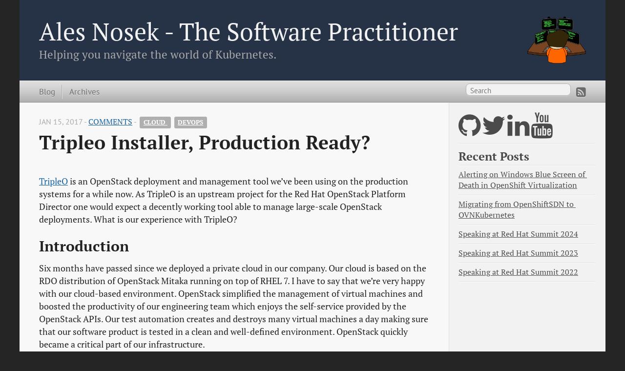

--- FILE ---
content_type: text/html; charset=utf-8
request_url: https://alesnosek.com/blog/2017/01/15/tripleo-installer-production-ready/
body_size: 4589
content:
<!doctype html><html xmlns=http://www.w3.org/1999/xhtml xml:lang=en lang=en-us><head><meta charset=utf-8><meta name=viewport content="width=device-width,minimum-scale=1,maximum-scale=1"><link href=/css/fonts.css rel=stylesheet type=text/css><title>Tripleo Installer, Production Ready?</title><link rel=stylesheet href=/css/hugo-octopress.css><link rel=stylesheet href=https://alesnosek.com/css/custom.css><link rel=stylesheet href=/css/fork-awesome.min.css><link href=https://alesnosek.com/images/the_software_practitioner_logo/the_software_practitioner_logo_small.png rel=icon><meta name=description content><meta name=keywords content><meta name=author content="Ales Nosek"><meta name=generator content="Hugo 0.115.4"></head><body><header role=banner><hgroup><img src=/images/the_software_practitioner_logo/the_software_practitioner_logo_small.png align=right width=120 height=96><h1><a href=https://alesnosek.com/>Ales Nosek - The Software Practitioner</a></h1><h2>Helping you navigate the world of Kubernetes.</h2></hgroup></header><nav role=navigation><fieldset class=mobile-nav><select onchange="location=this.value"><option value>Navigate…</option><option value=https://alesnosek.com/>» Blog</option><option value=https://alesnosek.com/blog/archives>» Archives</option></select></fieldset><ul class=main-navigation><li><a href=https://alesnosek.com/ title=Blog>Blog</a></li><li><a href=https://alesnosek.com/blog/archives title=Archives rel="noopener noreferrer">Archives</a></li></ul><ul class=subscription><a href=https://alesnosek.com/index.xml target=_blank type=application/rss+xml title=RSS rel="noopener noreferrer"><i class="fa fa-rss-square fa-lg"></i></a></ul><form action=https://www.google.com/search method=get target=_blank rel="noopener noreferrer"><fieldset role=search><input class=search type=text name=q results=0 placeholder=Search>
<input type=hidden name=q value=site:https://alesnosek.com/></fieldset></form></nav><div id=main><div id=content><div><article class=hentry role=article><header><p class=meta>Jan 15, 2017
- <a href=https://alesnosek.com/blog/2017/01/15/tripleo-installer-production-ready/#disqus_thread>Comments</a>
- <a class=label href=https://alesnosek.com/categories/cloud/>cloud </a><a class=label href=https://alesnosek.com/categories/devops/>devops</a></p><h1 class=entry-title>Tripleo Installer, Production Ready?</h1></header><div class=entry-content><p><a href=https://wiki.openstack.org/wiki/TripleO target=_blank rel=noopener>TripleO</a> is an OpenStack deployment and management tool we&rsquo;ve been using on the production systems for a while now. As TripleO is an upstream project for the Red Hat OpenStack Platform Director one would expect a decently working tool able to manage large-scale OpenStack deployments. What is our experience with TripleO?</p><h1 id=introduction>Introduction</h1><p>Six months have passed since we deployed a private cloud in our company. Our cloud is based on the RDO distribution of OpenStack Mitaka running on top of RHEL 7. I have to say that we&rsquo;re very happy with our cloud-based environment. OpenStack simplified the management of virtual machines and boosted the productivity of our engineering team which enjoys the self-service provided by the OpenStack APIs. Our test automation creates and destroys many virtual machines a day making sure that our software product is tested in a clean and well-defined environment. OpenStack quickly became a critical part of our infrastructure.</p><p>Hence we were less pleased when the last week a routine maintenance of the OpenStack cluster turned into an unplanned downtime of two compute nodes. But before we get to the problem itself let me introduce you to the specifics of how we manage the OpenStack cluster.</p><h1 id=overcloud-maintenance-is-a-challenge>Overcloud maintenance is a challenge</h1><p>A cloud life-cycle management tool of choice in the RDO distribution is TripleO. I published an article about my initial experience with TripleO a while ago:
<a href=/blog/2016/03/27/tripleo-installer-the-good/>TripleO Installer - the Good, the Bad and the Ugly</a>. Overall, the way how TripleO configures the OpenStack cluster is rather less flexible. After spending time on customizing and patching TripleO we decided that there must be an easier way. Eventually, we implemented our own set of Ansible scripts that allow an additional fine-grained configuration of OpenStack nodes. After the <code>openstack overcloud deploy</code> command is complete we run our Ansible scripts to apply an additional configuration to the overcloud. There are two benefits to this approach. First, we don&rsquo;t have to patch TripleO scripts which will be upgraded in the next release of OpenStack. And second, we can keep using Ansible which is our favorite configuration tool.</p><p>Having updated the overcloud using TripleO several times we realized that the update procedure is rather unreliable. Some time the TripleO update would fail with an error. Other time the overcloud update would just hang forever. Probably due to the undeterministic behaviour of the Puppet scripts that constitute a substantial part of TripleO we experienced random errors that would not occur again after restarting the update procedure. Situation got worse after we configured the overcloud Keystone to authenticate OpenStack users against Active Directory. The overcloud update would not run into completion anymore due to a defect in the Puppet scripts.</p><p>Because fixing the TripleO scripts would require additional effort and the overcloud update would remain a risky operation either way we concluded that we will require a downtime when updating the overcloud. During the downtime period the existing virtual machines are fully operational only the OpenStack services that allow users to create or delete virtual machines or other cloud resources are not available. In the case of our private cloud this was an acceptable albeit not ideal solution.</p><p>In summary, we can depict our OpenStack maintenance process like this:</p><figure class=center><img src=/images/posts/openstack_maintenance_process.svg alt="OpenStack Maintenance Process" width=700 height=500></figure><h1 id=tripleo-installer-and-the-resulting-downtime>TripleO installer and the resulting downtime</h1><p>On all our OpenStack nodes we use bonded network interfaces to protect the nodes against network failures. In network interface bonding a pair of physical network interfaces is combined into a single logical interface. This provides redundancy by allowing failover from one physical interface to another in the case of failure.</p><p>It happened to us that on two of our compute nodes one physical network interface per bond was not working. In this situation the network connection is still functional but not redundant anymore. Unfortunately, for the TripleO installer this was not good enough. Normally, during the overcloud update the <code>os-net-config</code> utility configures the node networking. Due to the single network interface down <code>os-net-config</code> failed to create a correct network configuration. A &ldquo;safe&rdquo; default configuration was generated instead which configured all available network interfaces to use DHCP. Unfortunately, we prefer a static network configuration of overcloud nodes and so no DHCP server was available. Hence this &ldquo;safe&rdquo; default configuration rendered the two compute nodes unreachable including all the virtual machines that were running on top of them!</p><p>We were able to fix the networking issue on the first compute node quickly. However, the physical network interfaces on the second compute node were seriously falling apart. Unfortunately:</p><blockquote><p>The TripleO installer requires that all the overcloud nodes are reachable during the overcloud update.</p></blockquote><p>In the opposite case the update just stays hanging. It turned out that it was not possible to bring all the network interfaces on the second compute node up but eventually we were able to get at least the management interface working. This allowed us to re-run the overcloud update during which we fooled the TripleO installer to believe that the configuration of the problematic compute node was applied sucessfully. After exceeding the two-hour maintanance window by several hours we were finally done.</p><h1 id=conclusion>Conclusion</h1><p>Here I&rsquo;d like to summarize our six-months long experience with the TripleO installer:</p><ol><li>In our experience, the configuration of the OpenStack cluster using only the TripleO installer is not flexible enough. As a workaround, we ended up writing a bunch of Ansible scripts.</li><li>The overcloud update can take a very long time to complete and it can fail because of random errors. Also during the update operation all the overcloud nodes have to be reachable by the TripleO installer. For this reason, I personally cannot imagine using TripleO to manage a cluster with more than one hundred nodes.</li><li>As we experienced, the TripleO installer can easily break a working OpenStack cluster. This is a big no-no for a production system.</li></ol><p>Overall, I think that the TripleO installer in the Mitaka version of OpenStack would need more work to become production ready. In the meantime, we&rsquo;re continuing with patching of what we have.</p><p>In the future, there are other projects that could replace the TripleO installer. I found the
<a href=https://github.com/openstack/kolla-ansible target=_blank rel=noopener>kolla-ansible</a> and
<a href=https://github.com/openstack/kolla-kubernetes target=_blank rel=noopener>kolla-kubernetes</a> rather promising.</p></div><footer><p class=meta><span class="byline author vcard">Posted by <span class=fn>Ales Nosek</span></span>
<time>Jan 15, 2017</time></span></p><p class=meta><a class="basic-alignment left" href=https://alesnosek.com/blog/2017/01/02/git-getting-the-timing-right/ title="Git Getting the Timing Right">Git Getting the Timing Right</a>
<a class="basic-alignment right" href=https://alesnosek.com/blog/2017/02/14/accessing-kubernetes-pods-from-outside-of-the-cluster/ title="Accessing Kubernetes Pods From Outside of the Cluster">Accessing Kubernetes Pods From Outside of the Cluster</a></p><div id=disqus_thread></div><script type=application/javascript>window.disqus_config=function(){},function(){if(["localhost","127.0.0.1"].indexOf(window.location.hostname)!=-1){document.getElementById("disqus_thread").innerHTML="Disqus comments not available by default when the website is previewed locally.";return}var t=document,e=t.createElement("script");e.async=!0,e.src="//alesnosekcom.disqus.com/embed.js",e.setAttribute("data-timestamp",+new Date),(t.head||t.body).appendChild(e)}()</script><noscript>Please enable JavaScript to view the <a href=https://disqus.com/?ref_noscript>comments powered by Disqus.</a></noscript><a href=https://disqus.com class=dsq-brlink>comments powered by <span class=logo-disqus>Disqus</span></a></footer></article></div><aside class="sidebar thirds"><section class="first odd"><p></p></section><ul class=sidebar-nav><li class=sidebar-nav-item><a target=_blank rel="noopener noreferrer" href=https://github.com/noseka1 title=https://github.com/noseka1><i class="fa fa-github fa-3x"></i></a>
<a target=_blank rel="noopener noreferrer" href=https://twitter.com/AlesNosekTSP title=https://twitter.com/AlesNosekTSP><i class="fa fa-twitter fa-3x"></i></a>
<a target=_blank rel="noopener noreferrer" href=https://www.linkedin.com/in/alesnosek title=https://www.linkedin.com/in/alesnosek><i class="fa fa-linkedin fa-3x"></i></a>
<a target=_blank rel="noopener noreferrer" href=https://www.youtube.com/channel/UCE6HZJ5aQc_TcXgD3kPENkQ title=https://www.youtube.com/channel/UCE6HZJ5aQc_TcXgD3kPENkQ><i class="fa fa-youtube fa-3x"></i></a></li></ul><section class=even><h1>Recent Posts</h1><ul id=recent_posts><li class=post><a href=/blog/2025/07/02/alerting-on-windows-blue-screen-of-death-in-openshift-virtualization/>Alerting on Windows Blue Screen of Death in OpenShift Virtualization</a></li><li class=post><a href=/blog/2025/06/08/migrating-from-openshiftsdn-to-ovnkubernetes/>Migrating from OpenShiftSDN to OVNKubernetes</a></li><li class=post><a href=/blog/2024/05/02/speaking-at-red-hat-summit-2024/>Speaking at Red Hat Summit 2024</a></li><li class=post><a href=/blog/2023/05/21/speaking-at-red-hat-summit-2023/>Speaking at Red Hat Summit 2023</a></li><li class=post><a href=/blog/2022/05/02/speaking-at-red-hat-summit-2022/>Speaking at Red Hat Summit 2022</a></li></ul></section></aside></div></div><footer role=contentinfo><p>Copyright &copy; 2025 Ales Nosek - <a href=https://alesnosek.com/license/>License</a> -
<span class=credit>Powered by <a target=_blank href=https://gohugo.io rel="noopener noreferrer">Hugo</a> and <a target=_blank href=https://github.com/parsiya/hugo-octopress/ rel="noopener noreferrer">Hugo-Octopress</a> theme.</p></footer></body></html>

--- FILE ---
content_type: text/css; charset=utf-8
request_url: https://alesnosek.com/css/custom.css
body_size: -280
content:
body>header {
    background: #263347;
}

.label {
  background-color: #afafaf;
}

figure.right {
  float: right;
  margin-left: 1.5em;
}

figure.left {
  float: left;
  margin-right: 1.5em;
}

figure.center {
  text-align: center;
}


--- FILE ---
content_type: image/svg+xml
request_url: https://alesnosek.com/images/posts/openstack_maintenance_process.svg
body_size: 2252
content:
<!DOCTYPE svg PUBLIC "-//W3C//DTD SVG 1.1//EN" "http://www.w3.org/Graphics/SVG/1.1/DTD/svg11.dtd">
<svg xmlns="http://www.w3.org/2000/svg" xmlns:xlink="http://www.w3.org/1999/xlink" width="444px" height="503px" version="1.1" content="&lt;mxfile userAgent=&quot;Mozilla/5.0 (X11; Linux x86_64) AppleWebKit/537.36 (KHTML, like Gecko) Chrome/55.0.2883.87 Safari/537.36&quot; version=&quot;6.0.2.10&quot; editor=&quot;www.draw.io&quot; type=&quot;google&quot;&gt;&lt;diagram name=&quot;Page-1&quot;&gt;7VlLk9s2DP41mkkP6eht+7jrZJtLJ5m6nSZHWoIlTihRoai13V9f0CJlPT2brR+Jp3vwSgAJkvg+ggBlects95sgRfo7j4FZrh3vLO+d5bqO74b4T0n2tWTuzmpBImisGx0FK/oPaKGtpRWNoew0lJwzSYuuMOJ5DpHsyIgQfNtttuGsO2pBEhgIVhFhQ+nfNJapXkVgH+UfgCapGdmxtWZNoq+J4FWux7Ncb3P4q9UZMbZ0+zIlMd+2RN57y1sKzmX9lO2WwJRvjdvqfk8T2mbeAnL5kg6z0PHBtm3Hmc0gDtZv3drCM2GV9sUqrSTOMVcYpIC/[base64]/yloweCjsYsTb5u+c8yb95tg7g8w/6PGBfEsNZ4c1xsxXsUqBkPB+L4BNUbZk4AMm/T2st6uNaJrcREwN/MIomgMzPU88HEvXR1Mz7klmMEQTNjQHEaDbW+X3vUe8xa3hCUcnoKSCImiqvj/HBzDy5/dEq/5AK+BuyGPH1RmiG8RI2VJo66HYUflZ3y2fw302xejQSj3LZV6VTq78STEg3Sy50ecCq9EBKezLuRYAvLUWT/Eo+XvYMTdRiaAYdh47k5zDAM9widOczkNd2j3YKyXp3u1E86+oXnXUBD0DNU+GBg6UKJZ9utYsrgkS87EhDtBeTFxyF4BZTPUDw2zf58wL64Is/OTx/zgBTE/vA+a3DDmO8MLjQFNvisTm864pnK0C2diXm8TjiTO3ghJ3EvkYc6wnjmzt5sycaqwvLK3mxz3Ju4e1immfo/pc8ft4bdK3Sk+4srlW8JoklveA7ZgsJFHran5/yppnqD2IS/pGi0cr3kOds3FwDmGGrtwuNxoZmHN/ZX95gMQFassFxvZn6qigOPrKq0RKCNsL8tfXj7ZHunV7E4xO+dY83dJrUV6Se8iJChWk96joi+NCHvQiozGsRpmdCudgfG+6WIYbwcDxo8eQ5eh/LDU06V5/+xnjBbllF9OhZg4XIfBSEDHGOJeI8Q0JfJ0QA9H3O1fxN3DmumJ5rRM79jfwciV/tUcbjbNT5vWmg16Mq91xwG5UV7bv5J6bV4bXrHKdS9a/pyJCz9W+fJqmBcT8eE/w6y+xDSfeuvmx+/p3vt/AQ==&lt;/diagram&gt;&lt;/mxfile&gt;" style="background-color: rgb(255, 255, 255);"><defs><linearGradient x1="0%" y1="0%" x2="0%" y2="100%" id="mx-gradient-d5e8d4-1-ffffff-1-s-0"><stop offset="0%" style="stop-color:#d5e8d4"/><stop offset="100%" style="stop-color:#ffffff"/></linearGradient><linearGradient x1="0%" y1="0%" x2="0%" y2="100%" id="mx-gradient-f8cecc-1-ffffff-1-s-0"><stop offset="0%" style="stop-color:#f8cecc"/><stop offset="100%" style="stop-color:#ffffff"/></linearGradient><linearGradient x1="0%" y1="0%" x2="0%" y2="100%" id="mx-gradient-fff2cc-1-ffffff-1-s-0"><stop offset="0%" style="stop-color:#fff2cc"/><stop offset="100%" style="stop-color:#ffffff"/></linearGradient></defs><g transform="translate(0.5,0.5)"><rect x="1" y="61" width="120" height="60" rx="9" ry="9" fill="url(#mx-gradient-d5e8d4-1-ffffff-1-s-0)" stroke="#82b366" pointer-events="none"/><g transform="translate(2.5,70.5)"><switch><foreignObject style="overflow:visible;" pointer-events="all" width="116" height="40" requiredFeatures="http://www.w3.org/TR/SVG11/feature#Extensibility"><div xmlns="http://www.w3.org/1999/xhtml" style="display: inline-block; font-size: 12px; font-family: Helvetica; color: rgb(0, 0, 0); line-height: 1.2; vertical-align: top; width: 116px; white-space: normal; word-wrap: normal; text-align: center;"><div xmlns="http://www.w3.org/1999/xhtml" style="display:inline-block;text-align:inherit;text-decoration:inherit;">Shutdown the OpenStack services on Controller nodes</div></div></foreignObject><text x="58" y="26" fill="#000000" text-anchor="middle" font-size="12px" font-family="Helvetica">[Not supported by viewer]</text></switch></g><rect x="1" y="141" width="120" height="60" rx="9" ry="9" fill="url(#mx-gradient-d5e8d4-1-ffffff-1-s-0)" stroke="#82b366" pointer-events="none"/><g transform="translate(2.5,150.5)"><switch><foreignObject style="overflow:visible;" pointer-events="all" width="116" height="40" requiredFeatures="http://www.w3.org/TR/SVG11/feature#Extensibility"><div xmlns="http://www.w3.org/1999/xhtml" style="display: inline-block; font-size: 12px; font-family: Helvetica; color: rgb(0, 0, 0); line-height: 1.2; vertical-align: top; width: 116px; white-space: normal; word-wrap: normal; text-align: center;"><div xmlns="http://www.w3.org/1999/xhtml" style="display:inline-block;text-align:inherit;text-decoration:inherit;">Modify <span>OpenStack configuration to allow smooth run of TripleO</span></div></div></foreignObject><text x="58" y="26" fill="#000000" text-anchor="middle" font-size="12px" font-family="Helvetica">[Not supported by viewer]</text></switch></g><rect x="1" y="221" width="120" height="60" rx="9" ry="9" fill="url(#mx-gradient-f8cecc-1-ffffff-1-s-0)" stroke="#b85450" pointer-events="none"/><g transform="translate(2.5,223.5)"><switch><foreignObject style="overflow:visible;" pointer-events="all" width="116" height="54" requiredFeatures="http://www.w3.org/TR/SVG11/feature#Extensibility"><div xmlns="http://www.w3.org/1999/xhtml" style="display: inline-block; font-size: 12px; font-family: Helvetica; color: rgb(0, 0, 0); line-height: 1.2; vertical-align: top; width: 116px; white-space: normal; word-wrap: normal; text-align: center;"><div xmlns="http://www.w3.org/1999/xhtml" style="display:inline-block;text-align:inherit;text-decoration:inherit;">Run openstack overcloud deploy to add/remove OpenStack nodes<br /></div></div></foreignObject><text x="58" y="33" fill="#000000" text-anchor="middle" font-size="12px" font-family="Helvetica">[Not supported by viewer]</text></switch></g><rect x="1" y="301" width="120" height="60" rx="9" ry="9" fill="url(#mx-gradient-d5e8d4-1-ffffff-1-s-0)" stroke="#82b366" pointer-events="none"/><g transform="translate(2.5,310.5)"><switch><foreignObject style="overflow:visible;" pointer-events="all" width="116" height="40" requiredFeatures="http://www.w3.org/TR/SVG11/feature#Extensibility"><div xmlns="http://www.w3.org/1999/xhtml" style="display: inline-block; font-size: 12px; font-family: Helvetica; color: rgb(0, 0, 0); line-height: 1.2; vertical-align: top; width: 116px; white-space: normal; word-wrap: normal; text-align: center;"><div xmlns="http://www.w3.org/1999/xhtml" style="display:inline-block;text-align:inherit;text-decoration:inherit;">Refine the OpenStack configuration</div></div></foreignObject><text x="58" y="26" fill="#000000" text-anchor="middle" font-size="12px" font-family="Helvetica">Refine the OpenStack configuration</text></switch></g><rect x="1" y="381" width="120" height="60" rx="9" ry="9" fill="url(#mx-gradient-d5e8d4-1-ffffff-1-s-0)" stroke="#82b366" pointer-events="none"/><g transform="translate(2.5,390.5)"><switch><foreignObject style="overflow:visible;" pointer-events="all" width="116" height="40" requiredFeatures="http://www.w3.org/TR/SVG11/feature#Extensibility"><div xmlns="http://www.w3.org/1999/xhtml" style="display: inline-block; font-size: 12px; font-family: Helvetica; color: rgb(0, 0, 0); line-height: 1.2; vertical-align: top; width: 116px; white-space: normal; word-wrap: normal; text-align: center;"><div xmlns="http://www.w3.org/1999/xhtml" style="display:inline-block;text-align:inherit;text-decoration:inherit;">Start up the OpenStack services on Controller nodes</div></div></foreignObject><text x="58" y="26" fill="#000000" text-anchor="middle" font-size="12px" font-family="Helvetica">[Not supported by viewer]</text></switch></g><path d="M 61 121 L 61 134.63" fill="none" stroke="#000000" stroke-miterlimit="10" pointer-events="none"/><path d="M 61 139.88 L 57.5 132.88 L 61 134.63 L 64.5 132.88 Z" fill="#000000" stroke="#000000" stroke-miterlimit="10" pointer-events="none"/><path d="M 61 201 L 61 214.63" fill="none" stroke="#000000" stroke-miterlimit="10" pointer-events="none"/><path d="M 61 219.88 L 57.5 212.88 L 61 214.63 L 64.5 212.88 Z" fill="#000000" stroke="#000000" stroke-miterlimit="10" pointer-events="none"/><path d="M 61 281 L 61 294.63" fill="none" stroke="#000000" stroke-miterlimit="10" pointer-events="none"/><path d="M 61 299.88 L 57.5 292.88 L 61 294.63 L 64.5 292.88 Z" fill="#000000" stroke="#000000" stroke-miterlimit="10" pointer-events="none"/><path d="M 61 361 L 61 374.63" fill="none" stroke="#000000" stroke-miterlimit="10" pointer-events="none"/><path d="M 61 379.88 L 57.5 372.88 L 61 374.63 L 64.5 372.88 Z" fill="#000000" stroke="#000000" stroke-miterlimit="10" pointer-events="none"/><rect x="161" y="1" width="30" height="20" rx="3" ry="3" fill="url(#mx-gradient-d5e8d4-1-ffffff-1-s-0)" stroke="#82b366" pointer-events="none"/><rect x="161" y="31" width="30" height="20" rx="3" ry="3" fill="url(#mx-gradient-f8cecc-1-ffffff-1-s-0)" stroke="#b85450" pointer-events="none"/><g transform="translate(196.5,5.5)"><switch><foreignObject style="overflow:visible;" pointer-events="all" width="240" height="40" requiredFeatures="http://www.w3.org/TR/SVG11/feature#Extensibility"><div xmlns="http://www.w3.org/1999/xhtml" style="display: inline-block; font-size: 12px; font-family: Helvetica; color: rgb(0, 0, 0); line-height: 1.2; vertical-align: top; width: 240px; white-space: nowrap; word-wrap: normal; text-align: center;"><div xmlns="http://www.w3.org/1999/xhtml" style="display:inline-block;text-align:inherit;text-decoration:inherit;"><div style="text-align: left">Using Ansible</div><div style="text-align: left"><br /></div><div style="text-align: left">Using TripleO (Heat + Puppet + Shell scripts)<br /></div></div></div></foreignObject><text x="120" y="26" fill="#000000" text-anchor="middle" font-size="12px" font-family="Helvetica">[Not supported by viewer]</text></switch></g><ellipse cx="61" cy="21" rx="30" ry="20" fill="url(#mx-gradient-fff2cc-1-ffffff-1-s-0)" stroke="#d6b656" pointer-events="none"/><g transform="translate(47.5,14.5)"><switch><foreignObject style="overflow:visible;" pointer-events="all" width="26" height="12" requiredFeatures="http://www.w3.org/TR/SVG11/feature#Extensibility"><div xmlns="http://www.w3.org/1999/xhtml" style="display: inline-block; font-size: 12px; font-family: Helvetica; color: rgb(0, 0, 0); line-height: 1.2; vertical-align: top; width: 26px; white-space: nowrap; word-wrap: normal; text-align: center;"><div xmlns="http://www.w3.org/1999/xhtml" style="display:inline-block;text-align:inherit;text-decoration:inherit;">Start</div></div></foreignObject><text x="13" y="12" fill="#000000" text-anchor="middle" font-size="12px" font-family="Helvetica">Start</text></switch></g><ellipse cx="61" cy="481" rx="30" ry="20" fill="url(#mx-gradient-fff2cc-1-ffffff-1-s-0)" stroke="#d6b656" pointer-events="none"/><g transform="translate(44.5,474.5)"><switch><foreignObject style="overflow:visible;" pointer-events="all" width="32" height="12" requiredFeatures="http://www.w3.org/TR/SVG11/feature#Extensibility"><div xmlns="http://www.w3.org/1999/xhtml" style="display: inline-block; font-size: 12px; font-family: Helvetica; color: rgb(0, 0, 0); line-height: 1.2; vertical-align: top; width: 34px; white-space: nowrap; word-wrap: normal; text-align: center;"><div xmlns="http://www.w3.org/1999/xhtml" style="display:inline-block;text-align:inherit;text-decoration:inherit;">Finish</div></div></foreignObject><text x="16" y="12" fill="#000000" text-anchor="middle" font-size="12px" font-family="Helvetica">Finish</text></switch></g><path d="M 61 41 L 61 54.63" fill="none" stroke="#000000" stroke-miterlimit="10" pointer-events="none"/><path d="M 61 59.88 L 57.5 52.88 L 61 54.63 L 64.5 52.88 Z" fill="#000000" stroke="#000000" stroke-miterlimit="10" pointer-events="none"/><path d="M 61 441 L 61 454.63" fill="none" stroke="#000000" stroke-miterlimit="10" pointer-events="none"/><path d="M 61 459.88 L 57.5 452.88 L 61 454.63 L 64.5 452.88 Z" fill="#000000" stroke="#000000" stroke-miterlimit="10" pointer-events="none"/></g></svg>